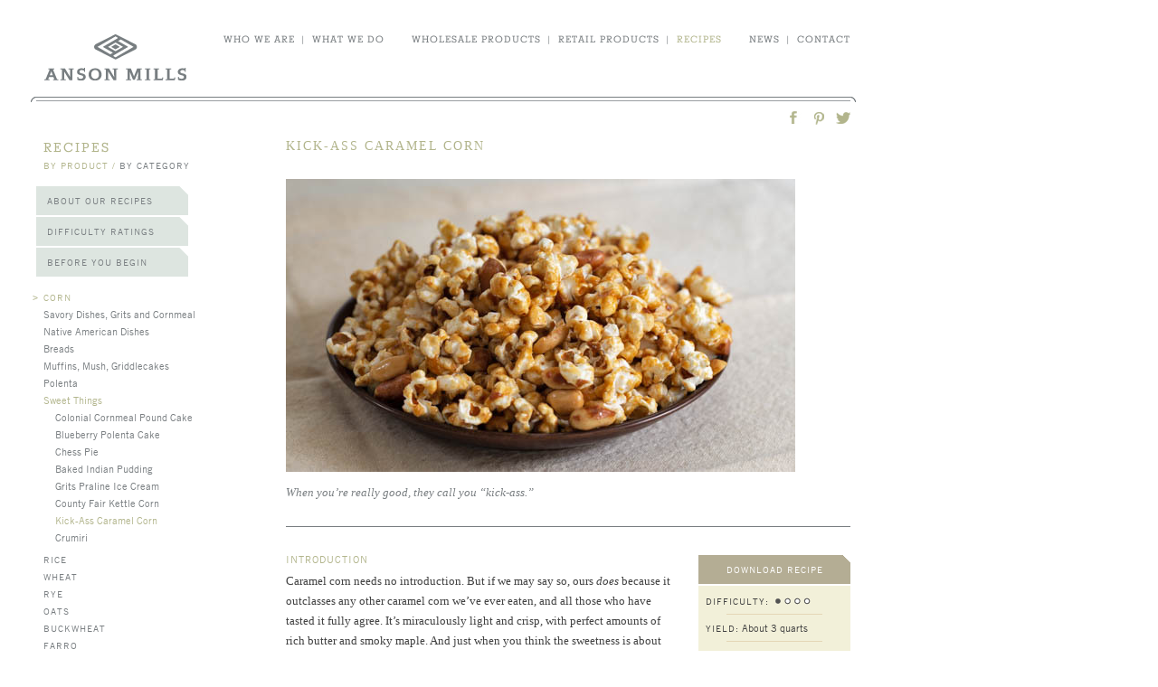

--- FILE ---
content_type: text/html; charset=utf-8
request_url: https://www.ansonmills.com/recipes/670?recipes_by=grain
body_size: 50660
content:
<!DOCTYPE html>
<html>
<head>
<title>Kick-Ass Caramel Corn - Corn Recipes | Anson Mills - Artisan Mill Goods</title>
<meta content='' name='description'>
<link href='/apple-touch-icon.png' rel='apple-touch-icon' sizes='144x144'>
<link href='/favicon-32x32.png' rel='icon' sizes='32x32' type='image/png'>
<link href='/favicon-16x16.png' rel='icon' sizes='16x16' type='image/png'>
<link href='/site.webmanifest' rel='manifest'>
<link color='#5bbad5' href='/safari-pinned-tab.svg' rel='mask-icon'>
<meta content='#da532c' name='msapplication-TileColor'>
<meta content='#ffffff' name='theme-color'>
<link href='https://fast.fonts.com/cssapi/48bb329d-3f77-47d5-8bb7-80dcbf74f5ad.css' rel='stylesheet' type='text/css'>
<script src="/assets/thirdparty/jquery-1.6.4.min-f699beab18831edc0eca868af8cb503f56f1c35eeb46e968194ef51b9a287207.js" cache="jquery-all"></script>
<script src="/assets/thirdparty/jquery-ui-1.8.13.min-3a44f489ba806f824b307c7ab3b3ea16288ceb6097ca88f149f24228529389b2.js" cache="jquery-all"></script>
<script src="/assets/thirdparty/jquery.tmpl.min-36653c6c2662f0542739b388fb5516c047acce3b478fc35e1cd4be374ad2ad32.js" cache="jquery-all"></script>
<script src="/assets/thirdparty/css_browser_selector-4dd7a36c3e310140849750966d3905f5c8d98b09940aedb49bb975ba330b09f7.js" cache="jquery-all"></script>


<script src="/assets/rails-4b67678d105bf88f38d198283e6e8cf3ded310fa0187382e5e0a0789ae0476e8.js"></script>
<script src="/assets/currency_formatter-da01a9147dee85c5221b1881f023ccd1b7f447bc63982410147f2afed161b478.js" cache="ansonmills"></script>
<script src="/assets/logger-514087e3a42b8280390128a8ad4c0ce71060e239d7ae23c2dc3126c8e8769d1c.js" cache="ansonmills"></script>
<script src="/assets/thirdparty/jquery.cookie-7345f793d7db52165fb9b7d8f5ce5829ab406ef43e270ff616e02b19b43b5018.js" cache="ansonmills"></script>
<script src="/assets/cookies_checker-7f43094c02b71332549ee4d4ae57ff4ee392cd9104e6b144a17bca691770ff4c.js" cache="ansonmills"></script>
<script src="/assets/jquery.add_to_basket-247f1e522fb700186578ae59ae82ed803feb1c0da901f6406c5474b69ec50c79.js" cache="ansonmills"></script>
<script src="/assets/jquery.cart_controller-8ba83c5c96c21bd550bb5b40bfd9b6a51e52f2fe04b404665c5f19780d401f36.js" cache="ansonmills"></script>
<script src="/assets/am-4e8b7692e4614142716d0562dc99f31543b15bdd30eec30e8e742d42dfb9eead.js" cache="ansonmills"></script>
<link rel="stylesheet" href="/assets/am-6dcc7964aca07def1fabf35ef09953161ef9f0dc0c14a370b004e7d848b872f1.css" media="all" />
<meta name="csrf-param" content="authenticity_token" />
<meta name="csrf-token" content="bEBqM07QYqytIH59or6QwD8Kw3BDqZDCWk9hiqBAzFX3eAS4-bulnO1Dz3FDuKsXOlcshgAD-h9kb4Y6qrHO6A" />
<script>
//<![CDATA[
var SHOPIFY_URLS = { cart: 'http://anson-mills.myshopify.com/cart', add_to_basket:'http://anson-mills.myshopify.com/cart/add', checkout:'http://anson-mills.myshopify.com/checkout', remote_cart: 'http://anson-mills.myshopify.com/pages/remote-cart', remote_cart_count: 'http://anson-mills.myshopify.com/pages/remote-cart-count'};
//]]>
</script>
<script>
//<![CDATA[
var MINIMUM_ORDER_DOLLARS = 23.8;
//]]>
</script>
<link rel="stylesheet" href="/assets/recipes/show-0001594c18f15b3e17c4d29b4d4365aaa5c60632af9e0fc5669f1dd15ecac657.css" />
<link rel="stylesheet" href="/assets/markdown-34021646aac6cc80a64c1ee29bd6b63adb3602302c6088be9d123da5eba758c1.css" />
<script src="/assets/recipes-9a2d9d1a2a527bb1d5b166921fa1c392c8f4b65b56095d68e7ec9822b79d23fd.js" cache="am_recipes"></script>
<script src="/assets/jquery.excerpt_expando-4c373cf4fbe38a7949f24703a0ecfbfbdb01bb3aa73e7b316426301e8dded78d.js" cache="am_recipes"></script>
<script src="/assets/sidebar-b730c5dd7b39ad9d3c00efbbf4675febd93ce1f53edf18f9d4612bad54521b10.js" cache="am_recipes"></script>
<link href='https://www.ansonmills.com/recipes/670' rel='canonical'>

</head>
<body class='chrome recipe_page'>
<noscript>
<meta content='0;url=/javascript_required.html' http-equiv='refresh'>
</noscript>
<header>
<nav class='main_nav'>
<a href='/'>
<div class='logo sprite fark global'>Anson Mills</div>
</a>
<div class='text_nav'>
<div class='nav_group last'>
<span class=''><a href='/news_pages'>news</a></span><span class='spacer'>|</span><span class=''><a href='/contact'>contact</a></span></div><div class='nav_group'>
<span class=''><a href='https://www.ansonmillsdirecttochefs.com'>wholesale products</a></span><span class='spacer'>|</span><span class=''><a href='/products'>retail products</a></span><span class='spacer'>|</span><span class='current'><a href='/recipes'>recipes</a></span></div><div class='nav_group'>
<span class=''><a href='/biographies'>who we are</a></span><span class='spacer'>|</span><span class=''><a href='/what_we_do_pages'>what we do</a></span></div></div>
</nav>


<div class='shopping_basket'>
<a href='/cart'>
<div class='count'></div>
<div class='basket'></div>
<div class='instruction'>go to basket</div>
</a>
</div>
</header>

<div class='recipe border'>
<div class='global sprite top left gray'></div>
<div class='global sprite top middle gray'>
<ul class='social_share'>
<li class='twitter'>
<a href='https://twitter.com/share?url=https://www.ansonmills.com/recipes/670&amp;text=Kick-Ass+Caramel+Corn+-+Corn+Recipes+%7C+Anson+Mills+-+Artisan+Mill+Goods @ansonmills' target='_blank'></a>
</li>
<li class='pinterest'>
<a href='https://pinterest.com/pin/create/button/?url=https://www.ansonmills.com/recipes/670&amp;description=Kick-Ass+Caramel+Corn+-+Corn+Recipes+%7C+Anson+Mills+-+Artisan+Mill+Goods&amp;media=https://www.ansonmills.com/files/recipes/670/photos/recipe/caramel_corn-8952.jpg' target='_blank'></a>
</li>
<li class='facebook'>
<a href='https://www.facebook.com/sharer.php?u=https://www.ansonmills.com/recipes/670' target='_blank'></a>
</li>
</ul>

</div>
<div class='global sprite top right gray'></div>
</div>
<section class='main recipe_page'>
<div class='sidebar'>
<h1>
<a href="/recipes">recipes</a>
</h1>
<h2>
<span class='selected'>by product</span>
<span>/</span>
<a href='?recipes_by=meal'>by category</a>
</h2>
<ul class='sidebar_tabs'>
<a data-article_id='1' href='/recipes/foundation_notes#1'>
<li class='foundation_notes_1'>
About Our Recipes
</li>
</a>
<a data-article_id='2' href='/recipes/foundation_notes#2'>
<li class='foundation_notes_2'>
Difficulty Ratings
</li>
</a>
<a data-article_id='3' href='/recipes/foundation_notes#3'>
<li class='foundation_notes_3'>
Before You Begin
</li>
</a>
</ul>
<div class='sub_nav'>
<ul class='top_level grain_types'>
<li class='open'>
<div class='bullet'>&gt;</div>
<a>Corn</a>
<ul class='recipe_groups'>
<li class=''>
<a>Savory Dishes, Grits and Cornmeal</a>
<ul class='recipes'>
<li class='leaf'>
<a href='/recipes/489?recipes_by=grain'>Simple Buttered Coarse Grits</a>
</li>
<li class='leaf'>
<a href='/recipes/759?recipes_by=grain'>Beer-Battered Onion Rings</a>
</li>
<li class='leaf'>
<a href='/recipes/458?recipes_by=grain'>Simple Buttered Quick Grits</a>
</li>
<li class='leaf'>
<a href='/recipes/531?recipes_by=grain'>Simple Buttered Pencil Cob Grits</a>
</li>
<li class='leaf'>
<a href='/recipes/618?recipes_by=grain'>Fresh Hominy Grits</a>
</li>
<li class='leaf'>
<a href='/recipes/459?recipes_by=grain'>Shrimp and Grits</a>
</li>
<li class='leaf'>
<a href='/recipes/460?recipes_by=grain'>Grits and Greens</a>
</li>
<li class='leaf'>
<a href='/recipes/568?recipes_by=grain'>Popcorn Grits</a>
</li>
<li class='leaf'>
<a href='/recipes/461?recipes_by=grain'>Awendaw Spoonbread</a>
</li>
<li class='leaf'>
<a href='/recipes/462?recipes_by=grain'>Collard Greens with Cornmeal Dumplings</a>
</li>
<li class='leaf'>
<a href='/recipes/635?recipes_by=grain'>Cheddared Grits Casserole</a>
</li>
<li class='leaf'>
<a href='/recipes/463?recipes_by=grain'>Hush Puppies</a>
</li>
<li class='leaf'>
<a href='/recipes/673?recipes_by=grain'>Cornmeal-Crusted Smoked Ham</a>
</li>
<li class='leaf'>
<a href='/recipes/547?recipes_by=grain'>Cornmeal-Crusted Black Skillet Fish</a>
</li>
<li class='leaf'>
<a href='/recipes/691?recipes_by=grain'>Cornmeal-Crusted Pickle Chips</a>
</li>
<li class='leaf'>
<a href='/recipes/668?recipes_by=grain'>Thai Corn Fritters</a>
</li>
<li class='leaf'>
<a href='/recipes/564?recipes_by=grain'>Cocktail Corndogs</a>
</li>
</ul>
</li>
<li class=''>
<a>Native American Dishes</a>
<ul class='recipes'>
<li class='leaf'>
<a href='/recipes/466?recipes_by=grain'>Fresh Whole Hominy</a>
</li>
<li class='leaf'>
<a href='/recipes/712?recipes_by=grain'>Spring Water Masa</a>
</li>
<li class='leaf'>
<a href='/recipes/468?recipes_by=grain'>Spring Water Masa Tortillas</a>
</li>
<li class='leaf'>
<a href='/recipes/469?recipes_by=grain'>Fish Tacos</a>
</li>
<li class='leaf'>
<a href='/recipes/721?recipes_by=grain'>Cheese and Green Chile Pupusas</a>
</li>
<li class='leaf'>
<a href='/recipes/568?recipes_by=grain'>Popcorn Grits</a>
</li>
<li class='leaf'>
<a href='/recipes/467?recipes_by=grain'>Posole Rojo</a>
</li>
<li class='leaf'>
<a href='/recipes/538?recipes_by=grain'>Lost and Found Chili</a>
</li>
</ul>
</li>
<li class=''>
<a>Breads</a>
<ul class='recipes'>
<li class='leaf'>
<a href='/recipes/464?recipes_by=grain'>Black Skillet Cornbread</a>
</li>
<li class='leaf'>
<a href='/recipes/465?recipes_by=grain'>Cornbread and Oyster Dressing</a>
</li>
<li class='leaf'>
<a href='/recipes/539?recipes_by=grain'>Cornbread Croutons</a>
</li>
</ul>
</li>
<li class=''>
<a>Muffins, Mush, Griddlecakes</a>
<ul class='recipes'>
<li class='leaf'>
<a href='/recipes/473?recipes_by=grain'>Corn Muffins</a>
</li>
<li class='leaf'>
<a href='/recipes/474?recipes_by=grain'>Corn and Blueberry Muffins</a>
</li>
<li class='leaf'>
<a href='/recipes/475?recipes_by=grain'>Old-Fashioned Cornmeal Mush</a>
</li>
<li class='leaf'>
<a href='/recipes/476?recipes_by=grain'>Blue Corn Johnnycakes</a>
</li>
</ul>
</li>
<li class=''>
<a>Polenta</a>
<ul class='recipes'>
<li class='leaf'>
<a href='/recipes/532?recipes_by=grain'>Soft Fine Polenta</a>
</li>
<li class='leaf'>
<a href='/recipes/533?recipes_by=grain'>Soft Polenta Verdure</a>
</li>
<li class='leaf'>
<a href='/recipes/470?recipes_by=grain'>Soft Polenta Integrale</a>
</li>
<li class='leaf'>
<a href='/recipes/471?recipes_by=grain'>Poured Polenta</a>
</li>
<li class='leaf'>
<a href='/recipes/483?recipes_by=grain'>Polenta Croutons with Vegetables</a>
</li>
<li class='leaf'>
<a href='/recipes/575?recipes_by=grain'>Crisp Deep-Fried Polenta Integrale</a>
</li>
<li class='leaf'>
<a href='/recipes/720?recipes_by=grain'>Polenta Fries</a>
</li>
<li class='leaf'>
<a href='/recipes/472?recipes_by=grain'>Polenta Soup (Polentina)</a>
</li>
<li class='leaf'>
<a href='/recipes/627?recipes_by=grain'>Blueberry Polenta Cake</a>
</li>
</ul>
</li>
<li class='open'>
<a>Sweet Things</a>
<ul class='recipes'>
<li class='leaf'>
<a href='/recipes/504?recipes_by=grain'>Colonial Cornmeal Pound Cake</a>
</li>
<li class='leaf'>
<a href='/recipes/627?recipes_by=grain'>Blueberry Polenta Cake</a>
</li>
<li class='leaf'>
<a href='/recipes/609?recipes_by=grain'>Chess Pie</a>
</li>
<li class='leaf'>
<a href='/recipes/477?recipes_by=grain'>Baked Indian Pudding</a>
</li>
<li class='leaf'>
<a href='/recipes/480?recipes_by=grain'>Grits Praline Ice Cream</a>
</li>
<li class='leaf'>
<a href='/recipes/530?recipes_by=grain'> County Fair Kettle Corn</a>
</li>
<li class='leaf active'>
<a href='/recipes/670?recipes_by=grain'>Kick-Ass Caramel Corn</a>
</li>
<li class='leaf'>
<a href='/recipes/478?recipes_by=grain'>Crumiri</a>
</li>
</ul>
</li>
</ul>
</li>
<li class=''>
<div class='bullet'>&gt;</div>
<a>Rice</a>
<ul class='recipe_groups'>
<li class=''>
<a>Savory Dishes, Rice, Rice Grits</a>
<ul class='recipes'>
<li class='leaf'>
<a href='/recipes/518?recipes_by=grain'>Classic Carolina Gold Rice</a>
</li>
<li class='leaf'>
<a href='/recipes/764?recipes_by=grain'>Southern Fried Chicken </a>
</li>
<li class='leaf'>
<a href='/recipes/759?recipes_by=grain'>Beer-Battered Onion Rings</a>
</li>
<li class='leaf'>
<a href='/recipes/400?recipes_by=grain'>No-Peek Laurel-Aged Charleston Gold Rice</a>
</li>
<li class='leaf'>
<a href='/recipes/595?recipes_by=grain'>Simple Charleston Gold Brown Rice</a>
</li>
<li class='leaf'>
<a href='/recipes/630?recipes_by=grain'>Semi-Sticky Laurel-Aged Charleston Gold Rice</a>
</li>
<li class='leaf'>
<a href='/recipes/601?recipes_by=grain'>No-Peek Carolina Gold Rice Middlins</a>
</li>
<li class='leaf'>
<a href='/recipes/639?recipes_by=grain'>Charleston Gold Brown Rice Stuffing </a>
</li>
<li class='leaf'>
<a href='/recipes/408?recipes_by=grain'>Simple Buttered Carolina Gold Rice Grits</a>
</li>
<li class='leaf'>
<a href='/recipes/409?recipes_by=grain'>Sautéed Carolina Gold Rice Grits</a>
</li>
<li class='leaf'>
<a href='/recipes/403?recipes_by=grain'>Savannah Red Rice</a>
</li>
<li class='leaf'>
<a href='/recipes/738?recipes_by=grain'>Mexican Red Rice</a>
</li>
<li class='leaf'>
<a href='/recipes/760?recipes_by=grain'>Kimchi Fried Rice </a>
</li>
<li class='leaf'>
<a href='/recipes/649?recipes_by=grain'>Caribbean Coconut-Scallion Rice</a>
</li>
<li class='leaf'>
<a href='/recipes/586?recipes_by=grain'>Simple Buttered Polenta di Riso</a>
</li>
<li class='leaf'>
<a href='/recipes/587?recipes_by=grain'>Polenta di Riso with Squid and Mussels</a>
</li>
<li class='leaf'>
<a href='/recipes/406?recipes_by=grain'>Carolina Gold Risotto</a>
</li>
<li class='leaf'>
<a href='/recipes/590?recipes_by=grain'>Arancini with Soppressata</a>
</li>
<li class='leaf'>
<a href='/recipes/584?recipes_by=grain'>Green Charleston Gold Rice with Lobster</a>
</li>
<li class='leaf'>
<a href='/recipes/632?recipes_by=grain'>Thai Grilled Beef Salad</a>
</li>
<li class='leaf'>
<a href='/recipes/583?recipes_by=grain'>Chicken Karaage</a>
</li>
<li class='leaf'>
<a href='/recipes/410?recipes_by=grain'>Carolina Gold Rice Grits Cakes</a>
</li>
<li class='leaf'>
<a href='/recipes/550?recipes_by=grain'>Roasted Stuffed Quail for Two</a>
</li>
<li class='leaf'>
<a href='/recipes/561?recipes_by=grain'>Charleston Crisp-Crusted Crab Pilau</a>
</li>
<li class='leaf'>
<a href='/recipes/577?recipes_by=grain'>Lacquered Scallops</a>
</li>
<li class='leaf'>
<a href='/recipes/401?recipes_by=grain'>Kedgeree</a>
</li>
<li class='leaf'>
<a href='/recipes/621?recipes_by=grain'>Mak Kimchi</a>
</li>
<li class='leaf'>
<a href='/recipes/625?recipes_by=grain'>Kimchi Pancakes (Kimchi Pajeon)</a>
</li>
<li class='leaf'>
<a href='/recipes/668?recipes_by=grain'>Thai Corn Fritters</a>
</li>
<li class='leaf'>
<a href='/recipes/592?recipes_by=grain'>Mujadara</a>
</li>
<li class='leaf'>
<a href='/recipes/404?recipes_by=grain'>Lamb and Eggplant Pilaf</a>
</li>
<li class='leaf'>
<a href='/recipes/405?recipes_by=grain'>Chicken Bog</a>
</li>
<li class='leaf'>
<a href='/recipes/723?recipes_by=grain'>Vietnamese Rice and Chicken Porridge</a>
</li>
<li class='leaf'>
<a href='/recipes/617?recipes_by=grain'>Avgolemono</a>
</li>
<li class='leaf'>
<a href='/recipes/727?recipes_by=grain'>Oyster Bisque</a>
</li>
<li class='leaf'>
<a href='/recipes/407?recipes_by=grain'>Carolina Shrimp Bisque</a>
</li>
<li class='leaf'>
<a href='/recipes/581?recipes_by=grain'>Spring Salad with Carolina Gold Rice Dressing </a>
</li>
<li class='leaf'>
<a href='/recipes/748?recipes_by=grain'>Creamy Vinaigrette</a>
</li>
</ul>
</li>
<li class=''>
<a>Breads, Biscuits</a>
<ul class='recipes'>
<li class='leaf'>
<a href='/recipes/411?recipes_by=grain'>Carolina Gold Rice Bread</a>
</li>
</ul>
</li>
<li class=''>
<a>Sweet Things, Sweet Liquids</a>
<ul class='recipes'>
<li class='leaf'>
<a href='/recipes/414?recipes_by=grain'>Carolina Gold Rice Pudding</a>
</li>
<li class='leaf'>
<a href='/recipes/665?recipes_by=grain'>Semifreddo di Riso</a>
</li>
<li class='leaf'>
<a href='/recipes/576?recipes_by=grain'>Calas (Rice Beignets)</a>
</li>
<li class='leaf'>
<a href='/recipes/415?recipes_by=grain'>Charleston Scotch Cake (Shortbread)</a>
</li>
<li class='leaf'>
<a href='/recipes/557?recipes_by=grain'>Sweet Rice and Ricotta Pie</a>
</li>
<li class='leaf'>
<a href='/recipes/412?recipes_by=grain'>Rice Shortcake with Strawberries</a>
</li>
<li class='leaf'>
<a href='/recipes/413?recipes_by=grain'>Yeasted Rice Waffles</a>
</li>
<li class='leaf'>
<a href='/recipes/416?recipes_by=grain'>Horchata with Lime and Canela</a>
</li>
<li class='leaf'>
<a href='/recipes/629?recipes_by=grain'>Horchata with Strawberries and Toasted Almonds</a>
</li>
</ul>
</li>
</ul>
</li>
<li class=''>
<div class='bullet'>&gt;</div>
<a>Wheat</a>
<ul class='recipe_groups'>
<li class=''>
<a>Savory Dishes, Noodles</a>
<ul class='recipes'>
<li class='leaf'>
<a href='/recipes/764?recipes_by=grain'>Southern Fried Chicken </a>
</li>
<li class='leaf'>
<a href='/recipes/485?recipes_by=grain'>World Class Chicken Pot Pie</a>
</li>
<li class='leaf'>
<a href='/recipes/756?recipes_by=grain'>Light and Crisp Thanksgiving Bread Stuffing</a>
</li>
<li class='leaf'>
<a href='/recipes/605?recipes_by=grain'>Chicken and Dumplings</a>
</li>
<li class='leaf'>
<a href='/recipes/641?recipes_by=grain'>Paprika-Braised Short Ribs with Dumplings</a>
</li>
<li class='leaf'>
<a href='/recipes/667?recipes_by=grain'>Potato Gnocchi with Tomatoes and Pesto</a>
</li>
<li class='leaf'>
<a href='/recipes/724?recipes_by=grain'>Fettuccine Fermentata</a>
</li>
<li class='leaf'>
<a href='/recipes/725?recipes_by=grain'>Fettuccine Fermentata with Marinara Sauce</a>
</li>
<li class='leaf'>
<a href='/recipes/625?recipes_by=grain'>Kimchi Pancakes (Kimchi Pajeon)</a>
</li>
<li class='leaf'>
<a href='/recipes/589?recipes_by=grain'>Gnocchi alla Romana</a>
</li>
<li class='leaf'>
<a href='/recipes/419?recipes_by=grain'>Butter-Fried Spätzle</a>
</li>
<li class='leaf'>
<a href='/recipes/420?recipes_by=grain'>Spätzle and Cheese</a>
</li>
<li class='leaf'>
<a href='/recipes/421?recipes_by=grain'>Fresh Sheet Pasta</a>
</li>
<li class='leaf'>
<a href='/recipes/705?recipes_by=grain'>A Wicked Good Lobstah Roll</a>
</li>
<li class='leaf'>
<a href='/recipes/486?recipes_by=grain'>Fazzoletti</a>
</li>
<li class='leaf'>
<a href='/recipes/520?recipes_by=grain'>Handmade Ricotta and Basil Ravioli</a>
</li>
<li class='leaf'>
<a href='/recipes/717?recipes_by=grain'>Ajo Blanco</a>
</li>
<li class='leaf'>
<a href='/recipes/684?recipes_by=grain'>Ribollita</a>
</li>
<li class='leaf'>
<a href='/recipes/759?recipes_by=grain'>Beer-Battered Onion Rings</a>
</li>
<li class='leaf'>
<a href='/recipes/536?recipes_by=grain'>Chinese Steamed Pork Buns</a>
</li>
<li class='leaf'>
<a href='/recipes/640?recipes_by=grain'>Madeira Gravy for Roasted Turkey</a>
</li>
<li class='leaf'>
<a href='/recipes/619?recipes_by=grain'>Sea Island Oyster Gravy</a>
</li>
<li class='leaf'>
<a href='/recipes/535?recipes_by=grain'>Homemade Udon Noodle Soup</a>
</li>
<li class='leaf'>
<a href='/recipes/569?recipes_by=grain'>Chilled Sesame Noodles</a>
</li>
</ul>
</li>
<li class=''>
<a>Yeasted Breads</a>
<ul class='recipes'>
<li class='leaf'>
<a href='/recipes/429?recipes_by=grain'>Rustic Red Fife Whole Grain Bread</a>
</li>
<li class='leaf'>
<a href='/recipes/428?recipes_by=grain'>Rich Sandwich Bread</a>
</li>
<li class='leaf'>
<a href='/recipes/623?recipes_by=grain'>Brioche</a>
</li>
<li class='leaf'>
<a href='/recipes/747?recipes_by=grain'>Japanese Milk Bread</a>
</li>
<li class='leaf'>
<a href='/recipes/527?recipes_by=grain'>Homemade Hamburger Buns</a>
</li>
<li class='leaf'>
<a href='/recipes/690?recipes_by=grain'>New England–Style Hot Dog Buns</a>
</li>
<li class='leaf'>
<a href='/recipes/536?recipes_by=grain'>Chinese Steamed Pork Buns</a>
</li>
<li class='leaf'>
<a href='/recipes/558?recipes_by=grain'>Hot Cross Buns</a>
</li>
<li class='leaf'>
<a href='/recipes/642?recipes_by=grain'>Classic Danish Pastry Dough</a>
</li>
<li class='leaf'>
<a href='/recipes/683?recipes_by=grain'>Danish Schnecken</a>
</li>
<li class='leaf'>
<a href='/recipes/645?recipes_by=grain'>Danish Apricot Envelopes</a>
</li>
<li class='leaf'>
<a href='/recipes/644?recipes_by=grain'>Danish Apple Braid</a>
</li>
</ul>
</li>
<li class=''>
<a>Naturally Leavened Breads</a>
<ul class='recipes'>
<li class='leaf'>
<a href='/recipes/674?recipes_by=grain'>Red Fife Natural Levain</a>
</li>
<li class='leaf'>
<a href='/recipes/680?recipes_by=grain'>Rustic Red Fife Natural Levain Boule</a>
</li>
<li class='leaf'>
<a href='/recipes/703?recipes_by=grain'>French Mediterranean Natural Levain Boule</a>
</li>
<li class='leaf'>
<a href='/recipes/664?recipes_by=grain'>Focaccia</a>
</li>
<li class='leaf'>
<a href='/recipes/699?recipes_by=grain'>Naturally Leavened Pizza Dough</a>
</li>
<li class='leaf'>
<a href='/recipes/702?recipes_by=grain'>Pizza with Garlic Confit and Wilted Greens</a>
</li>
</ul>
</li>
<li class=''>
<a>Yeasted Flatbreads</a>
<ul class='recipes'>
<li class='leaf'>
<a href='/recipes/593?recipes_by=grain'>Ancient Emmer Pita Bread</a>
</li>
<li class='leaf'>
<a href='/recipes/694?recipes_by=grain'>Grilled Semolina Flatbreads</a>
</li>
<li class='leaf'>
<a href='/recipes/432?recipes_by=grain'>Neapolitan-Style Pizza</a>
</li>
</ul>
</li>
<li class=''>
<a>Un-yeasted Flatbreads</a>
<ul class='recipes'>
<li class='leaf'>
<a href='/recipes/671?recipes_by=grain'>Handmade Flour Tortillas</a>
</li>
<li class='leaf'>
<a href='/recipes/431?recipes_by=grain'>Roasted Shallot and Tomato Quesadillas</a>
</li>
<li class='leaf'>
<a href='/recipes/598?recipes_by=grain'>Scallion Pancakes</a>
</li>
<li class='leaf'>
<a href='/recipes/625?recipes_by=grain'>Kimchi Pancakes (Kimchi Pajeon)</a>
</li>
</ul>
</li>
<li class=''>
<a>Crackers</a>
<ul class='recipes'>
<li class='leaf'>
<a href='/recipes/594?recipes_by=grain'>Ancient Emmer Pita Chips with Za’atar</a>
</li>
<li class='leaf'>
<a href='/recipes/438?recipes_by=grain'>Red May Crisps</a>
</li>
<li class='leaf'>
<a href='/recipes/440?recipes_by=grain'>Cheese Straws</a>
</li>
<li class='leaf'>
<a href='/recipes/439?recipes_by=grain'>Graham Crackers</a>
</li>
<li class='leaf'>
<a href='/recipes/441?recipes_by=grain'>Wine Biscuits</a>
</li>
</ul>
</li>
<li class=''>
<a>Biscuits, Pancakes, Quick Breads</a>
<ul class='recipes'>
<li class='leaf'>
<a href='/recipes/543?recipes_by=grain'>Buttermilk Biscuits</a>
</li>
<li class='leaf'>
<a href='/recipes/433?recipes_by=grain'>Quick Cream Biscuits</a>
</li>
<li class='leaf'>
<a href='/recipes/434?recipes_by=grain'>Don’t Call Me Angel Biscuits</a>
</li>
<li class='leaf'>
<a href='/recipes/728?recipes_by=grain'>Sweet Potato Biscuits</a>
</li>
<li class='leaf'>
<a href='/recipes/437?recipes_by=grain'>Boston Brown Bread</a>
</li>
<li class='leaf'>
<a href='/recipes/620?recipes_by=grain'>Irish Soda Bread</a>
</li>
<li class='leaf'>
<a href='/recipes/436?recipes_by=grain'>Graham Griddlecakes</a>
</li>
<li class='leaf'>
<a href='/recipes/435?recipes_by=grain'>Graham Biscuits</a>
</li>
<li class='leaf'>
<a href='/recipes/636?recipes_by=grain'>Rye Gingerbread with Grand Marnier Hard Sauce</a>
</li>
</ul>
</li>
<li class=''>
<a>Pastry</a>
<ul class='recipes'>
<li class='leaf'>
<a href='/recipes/753?recipes_by=grain'>Essential All-Butter Pastry 2.1</a>
</li>
<li class='leaf'>
<a href='/recipes/444?recipes_by=grain'>Sweet Pastry (Pâte Sablée)</a>
</li>
<li class='leaf'>
<a href='/recipes/732?recipes_by=grain'>Rough Puff Pastry</a>
</li>
<li class='leaf'>
<a href='/recipes/442?recipes_by=grain'>Flaky Lard and Butter Pastry</a>
</li>
<li class='leaf'>
<a href='/recipes/563?recipes_by=grain'>Pâte à Choux</a>
</li>
<li class='leaf'>
<a href='/recipes/540?recipes_by=grain'>Graham Pâte Sucrée</a>
</li>
<li class='leaf'>
<a href='/recipes/642?recipes_by=grain'>Classic Danish Pastry Dough</a>
</li>
<li class='leaf'>
<a href='/recipes/644?recipes_by=grain'>Danish Apple Braid</a>
</li>
<li class='leaf'>
<a href='/recipes/683?recipes_by=grain'>Danish Schnecken</a>
</li>
<li class='leaf'>
<a href='/recipes/645?recipes_by=grain'>Danish Apricot Envelopes</a>
</li>
<li class='leaf'>
<a href='/recipes/637?recipes_by=grain'>Popovers</a>
</li>
</ul>
</li>
<li class=''>
<a>Sweet Things</a>
<ul class='recipes'>
<li class='leaf'>
<a href='/recipes/739?recipes_by=grain'>Coconut Layer Cake</a>
</li>
<li class='leaf'>
<a href='/recipes/505?recipes_by=grain'>Classic Angel Food Cake</a>
</li>
<li class='leaf'>
<a href='/recipes/573?recipes_by=grain'>Christmas Trifle</a>
</li>
<li class='leaf'>
<a href='/recipes/718?recipes_by=grain'>Outrageously Good Chocolate Layer Cake</a>
</li>
<li class='leaf'>
<a href='/recipes/504?recipes_by=grain'>Colonial Cornmeal Pound Cake</a>
</li>
<li class='leaf'>
<a href='/recipes/580?recipes_by=grain'>Rhubarb Upside-Down Cake</a>
</li>
<li class='leaf'>
<a href='/recipes/708?recipes_by=grain'>Strawberries and Cream Roulade</a>
</li>
<li class='leaf'>
<a href='/recipes/636?recipes_by=grain'>Rye Gingerbread with Grand Marnier Hard Sauce</a>
</li>
<li class='leaf'>
<a href='/recipes/534?recipes_by=grain'>Bundt de Noël</a>
</li>
<li class='leaf'>
<a href='/recipes/730?recipes_by=grain'>Bûche de Noël</a>
</li>
<li class='leaf'>
<a href='/recipes/449?recipes_by=grain'>Plain Sugared Crêpes</a>
</li>
<li class='leaf'>
<a href='/recipes/752?recipes_by=grain'>Double-Crust Apple Slab Pie</a>
</li>
<li class='leaf'>
<a href='/recipes/450?recipes_by=grain'>Crêpe Cake with Roasted Apples</a>
</li>
<li class='leaf'>
<a href='/recipes/447?recipes_by=grain'>Caramel Baked Apple Dumplings</a>
</li>
<li class='leaf'>
<a href='/recipes/551?recipes_by=grain'>Traditional Viennese Apple Strudel</a>
</li>
<li class='leaf'>
<a href='/recipes/446?recipes_by=grain'>Peach Crisp with Graham Streusel</a>
</li>
<li class='leaf'>
<a href='/recipes/751?recipes_by=grain'>Coconut Cream Tart with Toasted Meringue</a>
</li>
<li class='leaf'>
<a href='/recipes/544?recipes_by=grain'>Blueberry and Nectarine Cobbler</a>
</li>
<li class='leaf'>
<a href='/recipes/451?recipes_by=grain'>Mulled Bartlett Pear Crisp</a>
</li>
<li class='leaf'>
<a href='/recipes/445?recipes_by=grain'>Raspberry Tart with Pastry Cream</a>
</li>
<li class='leaf'>
<a href='/recipes/557?recipes_by=grain'>Sweet Rice and Ricotta Pie</a>
</li>
<li class='leaf'>
<a href='/recipes/646?recipes_by=grain'>Lemon Cheesecake</a>
</li>
<li class='leaf'>
<a href='/recipes/448?recipes_by=grain'>Butternut Squash Pie</a>
</li>
<li class='leaf'>
<a href='/recipes/541?recipes_by=grain'>Key Lime Pie</a>
</li>
<li class='leaf'>
<a href='/recipes/648?recipes_by=grain'>Pineapple Pie</a>
</li>
<li class='leaf'>
<a href='/recipes/542?recipes_by=grain'>Chocolate Cream Pie</a>
</li>
<li class='leaf'>
<a href='/recipes/609?recipes_by=grain'>Chess Pie</a>
</li>
<li class='leaf'>
<a href='/recipes/734?recipes_by=grain'>Berry-Filled Hand Pies</a>
</li>
<li class='leaf'>
<a href='/recipes/562?recipes_by=grain'>Profiteroles</a>
</li>
<li class='leaf'>
<a href='/recipes/413?recipes_by=grain'>Yeasted Rice Waffles</a>
</li>
<li class='leaf'>
<a href='/recipes/599?recipes_by=grain'>Toasted-Oat Alfajores</a>
</li>
<li class='leaf'>
<a href='/recipes/758?recipes_by=grain'>Cigarette Wafers </a>
</li>
<li class='leaf'>
<a href='/recipes/767?recipes_by=grain'>Double-Chocolate Brownies with Walnuts</a>
</li>
<li class='leaf'>
<a href='/recipes/567?recipes_by=grain'>Bennecake Chocolate Chip Cookies</a>
</li>
<li class='leaf'>
<a href='/recipes/614?recipes_by=grain'>Spritzgebäck</a>
</li>
<li class='leaf'>
<a href='/recipes/615?recipes_by=grain'>Zimtsterne</a>
</li>
<li class='leaf'>
<a href='/recipes/611?recipes_by=grain'>Elisenlebkuchen</a>
</li>
<li class='leaf'>
<a href='/recipes/613?recipes_by=grain'>Pfeffernüsse</a>
</li>
<li class='leaf'>
<a href='/recipes/612?recipes_by=grain'>Springerle</a>
</li>
<li class='leaf'>
<a href='/recipes/610?recipes_by=grain'>Vanillekipferl</a>
</li>
<li class='leaf'>
<a href='/recipes/713?recipes_by=grain'>Hermits</a>
</li>
<li class='leaf'>
<a href='/recipes/692?recipes_by=grain'>Benne-Pecan Thins</a>
</li>
<li class='leaf'>
<a href='/recipes/549?recipes_by=grain'>Sticky Sorghum Pudding</a>
</li>
<li class='leaf'>
<a href='/recipes/622?recipes_by=grain'>Brioche French Toast</a>
</li>
<li class='leaf'>
<a href='/recipes/645?recipes_by=grain'>Danish Apricot Envelopes</a>
</li>
<li class='leaf'>
<a href='/recipes/644?recipes_by=grain'>Danish Apple Braid</a>
</li>
</ul>
</li>
</ul>
</li>
<li class=''>
<div class='bullet'>&gt;</div>
<a>Rye</a>
<ul class='recipes'>
<li class='leaf'>
<a href='/recipes/437?recipes_by=grain'>Boston Brown Bread</a>
</li>
<li class='leaf'>
<a href='/recipes/636?recipes_by=grain'>Rye Gingerbread with Grand Marnier Hard Sauce</a>
</li>
</ul>
</li>
<li class=''>
<div class='bullet'>&gt;</div>
<a>Oats</a>
<ul class='recipe_groups'>
<li class=''>
<a>Sweet Things, Porridge-y Things</a>
<ul class='recipes'>
<li class='leaf'>
<a href='/recipes/422?recipes_by=grain'>Rustic Coarse-Style Oatmeal</a>
</li>
<li class='leaf'>
<a href='/recipes/552?recipes_by=grain'>Müsli</a>
</li>
<li class='leaf'>
<a href='/recipes/740?recipes_by=grain'>Overnight Oats</a>
</li>
<li class='leaf'>
<a href='/recipes/423?recipes_by=grain'>Granola Bark</a>
</li>
<li class='leaf'>
<a href='/recipes/578?recipes_by=grain'>Maple-Glazed Oat Scones</a>
</li>
<li class='leaf'>
<a href='/recipes/426?recipes_by=grain'>Old-Fashioned Oatmeal Cake</a>
</li>
<li class='leaf'>
<a href='/recipes/628?recipes_by=grain'>Toasted-Oat Banana Bread</a>
</li>
<li class='leaf'>
<a href='/recipes/427?recipes_by=grain'>Strawberry Oat Ice Cream</a>
</li>
<li class='leaf'>
<a href='/recipes/424?recipes_by=grain'>Oatmeal Raisin Cookies</a>
</li>
<li class='leaf'>
<a href='/recipes/599?recipes_by=grain'>Toasted-Oat Alfajores</a>
</li>
<li class='leaf'>
<a href='/recipes/692?recipes_by=grain'>Benne-Pecan Thins</a>
</li>
<li class='leaf'>
<a href='/recipes/425?recipes_by=grain'>Coconut Oatmeal Cookies</a>
</li>
<li class='leaf'>
<a href='/recipes/582?recipes_by=grain'>Avena</a>
</li>
<li class='leaf'>
<a href='/recipes/709?recipes_by=grain'>Homemade Oat Milk</a>
</li>
<li class='leaf'>
<a href='/recipes/698?recipes_by=grain'>Iced Oat Milk Chai</a>
</li>
</ul>
</li>
<li class=''>
<a>Savory Dishes</a>
<ul class='recipes'>
<li class='leaf'>
<a href='/recipes/555?recipes_by=grain'>Goetta </a>
</li>
<li class='leaf'>
<a href='/recipes/554?recipes_by=grain'>Goetta Sausage Patties</a>
</li>
<li class='leaf'>
<a href='/recipes/577?recipes_by=grain'>Lacquered Scallops</a>
</li>
</ul>
</li>
</ul>
</li>
<li class=''>
<div class='bullet'>&gt;</div>
<a>Buckwheat</a>
<ul class='recipe_groups'>
<li class=''>
<a>Dishes with Italian Buckwheat</a>
<ul class='recipes'>
<li class='leaf'>
<a href='/recipes/394?recipes_by=grain'>Pizzoccheri</a>
</li>
<li class='leaf'>
<a href='/recipes/395?recipes_by=grain'>Pizzoccheri al Forno</a>
</li>
</ul>
</li>
<li class=''>
<a>Dishes with Japanese Buckwheat</a>
<ul class='recipes'>
<li class='leaf'>
<a href='/recipes/631?recipes_by=grain'>Soba</a>
</li>
<li class='leaf'>
<a href='/recipes/633?recipes_by=grain'>Summer Soba Salad</a>
</li>
</ul>
</li>
<li class=''>
<a>Sweet Things, Breakfast Things</a>
<ul class='recipes'>
<li class='leaf'>
<a href='/recipes/588?recipes_by=grain'>Buckwheat Crêpes with Sugar-Seared Oranges</a>
</li>
<li class='leaf'>
<a href='/recipes/397?recipes_by=grain'>Raised Buckwheat Cakes</a>
</li>
<li class='leaf'>
<a href='/recipes/398?recipes_by=grain'>Buckwheat Buttermilk Pancakes</a>
</li>
<li class='leaf'>
<a href='/recipes/399?recipes_by=grain'>Buckwheat Sablés</a>
</li>
</ul>
</li>
</ul>
</li>
<li class=''>
<div class='bullet'>&gt;</div>
<a>Farro</a>
<ul class='recipe_groups'>
<li class=''>
<a>Savory </a>
<ul class='recipes'>
<li class='leaf'>
<a href='/recipes/529?recipes_by=grain'>Plain and Simple Farro Piccolo</a>
</li>
<li class='leaf'>
<a href='/recipes/386?recipes_by=grain'>Perfect Basic Slow Roasted Farro</a>
</li>
<li class='leaf'>
<a href='/recipes/572?recipes_by=grain'>Brussels Sprouts with Farro, Apples, and Ham</a>
</li>
<li class='leaf'>
<a href='/recipes/388?recipes_by=grain'>Farro with Pears and Chestnuts</a>
</li>
<li class='leaf'>
<a href='/recipes/387?recipes_by=grain'>Creamed Pearl Onions and Farro</a>
</li>
<li class='leaf'>
<a href='/recipes/746?recipes_by=grain'>Bacon-Glazed Brussels Sprouts with Farro Piccolo</a>
</li>
<li class='leaf'>
<a href='/recipes/579?recipes_by=grain'>Farro-Stuffed Artichokes with Bagna Cauda</a>
</li>
<li class='leaf'>
<a href='/recipes/550?recipes_by=grain'>Roasted Stuffed Quail for Two</a>
</li>
<li class='leaf'>
<a href='/recipes/389?recipes_by=grain'>Succotash with Farro Piccolo</a>
</li>
<li class='leaf'>
<a href='/recipes/391?recipes_by=grain'>Piccolo Farrotto</a>
</li>
<li class='leaf'>
<a href='/recipes/546?recipes_by=grain'>Farro Minestrone</a>
</li>
<li class='leaf'>
<a href='/recipes/392?recipes_by=grain'>Farro Piccolo Salad</a>
</li>
<li class='leaf'>
<a href='/recipes/390?recipes_by=grain'>Tabbouleh with Farro</a>
</li>
<li class='leaf'>
<a href='/recipes/597?recipes_by=grain'>Farro Piccolo and Avocado Salad with Pistachios </a>
</li>
<li class='leaf'>
<a href='/recipes/624?recipes_by=grain'>Farro Medio with Butter-Poached Leeks and Morels</a>
</li>
</ul>
</li>
<li class=''>
<a>Sweet</a>
<ul class='recipes'>
<li class='leaf'>
<a href='/recipes/393?recipes_by=grain'>Ricotta Mousse with Farro</a>
</li>
<li class='leaf'>
<a href='/recipes/600?recipes_by=grain'>Farro Piccolo with Peach Compote and Yogurt</a>
</li>
<li class='leaf'>
<a href='/recipes/706?recipes_by=grain'>Peach Ice Cream with Farro Piccolo</a>
</li>
<li class='leaf'>
<a href='/recipes/716?recipes_by=grain'>Roasted Figs with Goat Cheese and Farro</a>
</li>
</ul>
</li>
</ul>
</li>
<li class=''>
<div class='bullet'>&gt;</div>
<a>Southern Peas and Beans</a>
<ul class='recipes'>
<li class='leaf'>
<a href='/recipes/454?recipes_by=grain'>Slow-Cooked Sea Island Red Peas</a>
</li>
<li class='leaf'>
<a href='/recipes/736?recipes_by=grain'>Refried Sea Island Red Peas</a>
</li>
<li class='leaf'>
<a href='/recipes/771?recipes_by=grain'>Boston Baked Sea Island Red Peas </a>
</li>
<li class='leaf'>
<a href='/recipes/537?recipes_by=grain'>Slow-Cooked Purple Cape Beans</a>
</li>
<li class='leaf'>
<a href='/recipes/455?recipes_by=grain'>Hoppin’ John Burgers</a>
</li>
</ul>
</li>
<li class=''>
<div class='bullet'>&gt;</div>
<a>Benne</a>
<ul class='recipe_groups'>
<li class=''>
<a>Savory Dishes</a>
<ul class='recipes'>
<li class='leaf'>
<a href='/recipes/619?recipes_by=grain'>Sea Island Oyster Gravy</a>
</li>
<li class='leaf'>
<a href='/recipes/455?recipes_by=grain'>Hoppin’ John Burgers</a>
</li>
<li class='leaf'>
<a href='/recipes/569?recipes_by=grain'>Chilled Sesame Noodles</a>
</li>
<li class='leaf'>
<a href='/recipes/596?recipes_by=grain'>Asparagus Gomae</a>
</li>
<li class='leaf'>
<a href='/recipes/598?recipes_by=grain'>Scallion Pancakes</a>
</li>
<li class='leaf'>
<a href='/recipes/606?recipes_by=grain'>Wilted Chard with Benne and Pecan Streusel</a>
</li>
<li class='leaf'>
<a href='/recipes/638?recipes_by=grain'>Roasted Carrots with Butter-Toasted Benne</a>
</li>
<li class='leaf'>
<a href='/recipes/763?recipes_by=grain'>Benne Wafers</a>
</li>
</ul>
</li>
<li class=''>
<a>Sweet Things</a>
<ul class='recipes'>
<li class='leaf'>
<a href='/recipes/545?recipes_by=grain'>Toasted Benne Ice Cream</a>
</li>
<li class='leaf'>
<a href='/recipes/566?recipes_by=grain'>Benne and Sorghum Caramels</a>
</li>
<li class='leaf'>
<a href='/recipes/604?recipes_by=grain'>Benne Shortbread</a>
</li>
<li class='leaf'>
<a href='/recipes/567?recipes_by=grain'>Bennecake Chocolate Chip Cookies</a>
</li>
<li class='leaf'>
<a href='/recipes/692?recipes_by=grain'>Benne-Pecan Thins</a>
</li>
</ul>
</li>
</ul>
</li>
<li class=''>
<div class='bullet'>&gt;</div>
<a>Gluten-Free</a>
<ul class='recipes'>
<li class='leaf'>
<a href='/recipes/737?recipes_by=grain'>Gluten-Free Pain de Mie</a>
</li>
<li class='leaf'>
<a href='/recipes/741?recipes_by=grain'>Pan-Fried Gluten-Free Chicken Fingers</a>
</li>
</ul>
</li>
</ul>

<div class='sprite dotted_rule gray'></div>
<ul class='top_level basic_types'>
<li class=''>
<div class='bullet'>&gt;</div>
<a>Foundation Recipes</a>
<ul class='recipe_groups'>
<li class=''>
<a>Benne</a>
<ul class='recipes'>
<li class='leaf'>
<a href='/recipes/569?recipes_by=basic'>Chilled Sesame Noodles</a>
</li>
</ul>
</li>
<li class=''>
<a>Corn</a>
<ul class='recipes'>
<li class='leaf'>
<a href='/recipes/712?recipes_by=basic'>Spring Water Masa</a>
</li>
<li class='leaf'>
<a href='/recipes/618?recipes_by=basic'>Fresh Hominy Grits</a>
</li>
<li class='leaf'>
<a href='/recipes/575?recipes_by=basic'>Crisp Deep-Fried Polenta Integrale</a>
</li>
<li class='leaf'>
<a href='/recipes/568?recipes_by=basic'>Popcorn Grits</a>
</li>
<li class='leaf'>
<a href='/recipes/489?recipes_by=basic'>Simple Buttered Coarse Grits</a>
</li>
<li class='leaf'>
<a href='/recipes/458?recipes_by=basic'>Simple Buttered Quick Grits</a>
</li>
<li class='leaf'>
<a href='/recipes/531?recipes_by=basic'>Simple Buttered Pencil Cob Grits</a>
</li>
<li class='leaf'>
<a href='/recipes/532?recipes_by=basic'>Soft Fine Polenta</a>
</li>
<li class='leaf'>
<a href='/recipes/470?recipes_by=basic'>Soft Polenta Integrale</a>
</li>
<li class='leaf'>
<a href='/recipes/471?recipes_by=basic'>Poured Polenta</a>
</li>
<li class='leaf'>
<a href='/recipes/466?recipes_by=basic'>Fresh Whole Hominy</a>
</li>
<li class='leaf'>
<a href='/recipes/468?recipes_by=basic'>Spring Water Masa Tortillas</a>
</li>
<li class='leaf'>
<a href='/recipes/539?recipes_by=basic'>Cornbread Croutons</a>
</li>
</ul>
</li>
<li class=''>
<a>Rice</a>
<ul class='recipes'>
<li class='leaf'>
<a href='/recipes/601?recipes_by=basic'>No-Peek Carolina Gold Rice Middlins</a>
</li>
<li class='leaf'>
<a href='/recipes/518?recipes_by=basic'>Classic Carolina Gold Rice</a>
</li>
<li class='leaf'>
<a href='/recipes/630?recipes_by=basic'>Semi-Sticky Laurel-Aged Charleston Gold Rice</a>
</li>
<li class='leaf'>
<a href='/recipes/400?recipes_by=basic'>No-Peek Laurel-Aged Charleston Gold Rice</a>
</li>
<li class='leaf'>
<a href='/recipes/408?recipes_by=basic'>Simple Buttered Carolina Gold Rice Grits</a>
</li>
<li class='leaf'>
<a href='/recipes/586?recipes_by=basic'>Simple Buttered Polenta di Riso</a>
</li>
<li class='leaf'>
<a href='/recipes/595?recipes_by=basic'>Simple Charleston Gold Brown Rice</a>
</li>
</ul>
</li>
<li class=''>
<a>Wheat</a>
<ul class='recipes'>
<li class='leaf'>
<a href='/recipes/724?recipes_by=basic'>Fettuccine Fermentata</a>
</li>
<li class='leaf'>
<a href='/recipes/543?recipes_by=basic'>Buttermilk Biscuits</a>
</li>
<li class='leaf'>
<a href='/recipes/569?recipes_by=basic'>Chilled Sesame Noodles</a>
</li>
<li class='leaf'>
<a href='/recipes/593?recipes_by=basic'>Ancient Emmer Pita Bread</a>
</li>
<li class='leaf'>
<a href='/recipes/671?recipes_by=basic'>Handmade Flour Tortillas</a>
</li>
<li class='leaf'>
<a href='/recipes/674?recipes_by=basic'>Red Fife Natural Levain</a>
</li>
<li class='leaf'>
<a href='/recipes/699?recipes_by=basic'>Naturally Leavened Pizza Dough</a>
</li>
<li class='leaf'>
<a href='/recipes/680?recipes_by=basic'>Rustic Red Fife Natural Levain Boule</a>
</li>
<li class='leaf'>
<a href='/recipes/421?recipes_by=basic'>Fresh Sheet Pasta</a>
</li>
<li class='leaf'>
<a href='/recipes/563?recipes_by=basic'>Pâte à Choux</a>
</li>
<li class='leaf'>
<a href='/recipes/732?recipes_by=basic'>Rough Puff Pastry</a>
</li>
<li class='leaf'>
<a href='/recipes/442?recipes_by=basic'>Flaky Lard and Butter Pastry</a>
</li>
<li class='leaf'>
<a href='/recipes/753?recipes_by=basic'>Essential All-Butter Pastry 2.1</a>
</li>
<li class='leaf'>
<a href='/recipes/540?recipes_by=basic'>Graham Pâte Sucrée</a>
</li>
<li class='leaf'>
<a href='/recipes/444?recipes_by=basic'>Sweet Pastry (Pâte Sablée)</a>
</li>
</ul>
</li>
<li class=''>
<a>Buckwheat</a>
<ul class='recipes'>
<li class='leaf'>
<a href='/recipes/394?recipes_by=basic'>Pizzoccheri</a>
</li>
<li class='leaf'>
<a href='/recipes/631?recipes_by=basic'>Soba</a>
</li>
</ul>
</li>
<li class=''>
<a>Farro</a>
<ul class='recipes'>
<li class='leaf'>
<a href='/recipes/529?recipes_by=basic'>Plain and Simple Farro Piccolo</a>
</li>
<li class='leaf'>
<a href='/recipes/386?recipes_by=basic'>Perfect Basic Slow Roasted Farro</a>
</li>
</ul>
</li>
</ul>
</li>
<li class=''>
<div class='bullet'>&gt;</div>
<a>Supporting Recipes</a>
<ul class='recipe_groups'>
<li class=''>
<a>Stocks</a>
<ul class='recipes'>
<li class='leaf'>
<a href='/recipes/524?recipes_by=basic'>Rich Homemade Chicken Stock</a>
</li>
<li class='leaf'>
<a href='/recipes/634?recipes_by=basic'>Good Old-Fashioned Beef Stock</a>
</li>
<li class='leaf'>
<a href='/recipes/521?recipes_by=basic'>Smoked Ham and Chicken Stock</a>
</li>
<li class='leaf'>
<a href='/recipes/522?recipes_by=basic'>Aromatic Fish Stock</a>
</li>
<li class='leaf'>
<a href='/recipes/523?recipes_by=basic'>Ultimate Vegetable Stock</a>
</li>
</ul>
</li>
<li class=''>
<a>Savory</a>
<ul class='recipes'>
<li class='leaf'>
<a href='/recipes/492?recipes_by=basic'>Sausage Gravy from the Fancy Gap</a>
</li>
<li class='leaf'>
<a href='/recipes/770?recipes_by=basic'>Salt-Cured Pork Belly</a>
</li>
<li class='leaf'>
<a href='/recipes/494?recipes_by=basic'>Pickled Shrimp</a>
</li>
<li class='leaf'>
<a href='/recipes/570?recipes_by=basic'>Okra with Tomato Gravy</a>
</li>
<li class='leaf'>
<a href='/recipes/650?recipes_by=basic'>Whole Roasted Snapper</a>
</li>
<li class='leaf'>
<a href='/recipes/602?recipes_by=basic'>Gyeranjjim (Korean Steamed Eggs)</a>
</li>
<li class='leaf'>
<a href='/recipes/705?recipes_by=basic'>A Wicked Good Lobstah Roll</a>
</li>
<li class='leaf'>
<a href='/recipes/697?recipes_by=basic'>Falafel</a>
</li>
<li class='leaf'>
<a href='/recipes/498?recipes_by=basic'>Wild Mushroom Ragoût</a>
</li>
<li class='leaf'>
<a href='/recipes/662?recipes_by=basic'>Pesto alla Genovese</a>
</li>
<li class='leaf'>
<a href='/recipes/591?recipes_by=basic'>Baba Ghanoush</a>
</li>
<li class='leaf'>
<a href='/recipes/766?recipes_by=basic'>Pimento Cheese</a>
</li>
<li class='leaf'>
<a href='/recipes/769?recipes_by=basic'>Coleslaw</a>
</li>
<li class='leaf'>
<a href='/recipes/574?recipes_by=basic'>Piperade</a>
</li>
<li class='leaf'>
<a href='/recipes/496?recipes_by=basic'>Hush Puppy Dipping Sauce</a>
</li>
<li class='leaf'>
<a href='/recipes/761?recipes_by=basic'>A Good All-Purpose Ranch Dipping Sauce</a>
</li>
<li class='leaf'>
<a href='/recipes/517?recipes_by=basic'>Mango Chutney</a>
</li>
<li class='leaf'>
<a href='/recipes/616?recipes_by=basic'>Fresh Red Chile Hot Sauce</a>
</li>
<li class='leaf'>
<a href='/recipes/765?recipes_by=basic'>Homemade Mayonnaise</a>
</li>
<li class='leaf'>
<a href='/recipes/719?recipes_by=basic'>Slow-Roasted Tomato Mayonnaise</a>
</li>
<li class='leaf'>
<a href='/recipes/695?recipes_by=basic'>Harissa</a>
</li>
<li class='leaf'>
<a href='/recipes/565?recipes_by=basic'>Three-Peppercorn Asian Chile Oil</a>
</li>
<li class='leaf'>
<a href='/recipes/693?recipes_by=basic'>Schug</a>
</li>
<li class='leaf'>
<a href='/recipes/696?recipes_by=basic'>Simple Tahini Sauce</a>
</li>
</ul>
</li>
<li class=''>
<a>Sweet</a>
<ul class='recipes'>
<li class='leaf'>
<a href='/recipes/757?recipes_by=basic'>Butterscotch Pots de Crème</a>
</li>
<li class='leaf'>
<a href='/recipes/509?recipes_by=basic'>Ginger, Honey, and Lemon Ice Cream</a>
</li>
<li class='leaf'>
<a href='/recipes/560?recipes_by=basic'>Chantilly Meringue</a>
</li>
<li class='leaf'>
<a href='/recipes/502?recipes_by=basic'>Vanilla Mousseline</a>
</li>
<li class='leaf'>
<a href='/recipes/714?recipes_by=basic'>Meringue Mushrooms</a>
</li>
<li class='leaf'>
<a href='/recipes/559?recipes_by=basic'>Hot Fudge Sauce</a>
</li>
<li class='leaf'>
<a href='/recipes/556?recipes_by=basic'>Strawberry Syrup</a>
</li>
<li class='leaf'>
<a href='/recipes/754?recipes_by=basic'>Custard Sauce (Crème Anglaise)</a>
</li>
<li class='leaf'>
<a href='/recipes/735?recipes_by=basic'>Quick Strawberry Jam</a>
</li>
<li class='leaf'>
<a href='/recipes/510?recipes_by=basic'>Scuppernong Jelly</a>
</li>
<li class='leaf'>
<a href='/recipes/733?recipes_by=basic'>Quick Blueberry Preserves</a>
</li>
<li class='leaf'>
<a href='/recipes/514?recipes_by=basic'>Blueberry Compote</a>
</li>
<li class='leaf'>
<a href='/recipes/511?recipes_by=basic'>Rhubarb Compote</a>
</li>
<li class='leaf'>
<a href='/recipes/512?recipes_by=basic'>Sorghum Butter</a>
</li>
<li class='leaf'>
<a href='/recipes/729?recipes_by=basic'>Spiced Rum Butter</a>
</li>
<li class='leaf'>
<a href='/recipes/553?recipes_by=basic'>Creamy Homemade Almond Milk</a>
</li>
</ul>
</li>
</ul>
</li>
</ul>

</div>
<div class='social_follow'>
<div class='sprite dotted_rule gray'></div>
<div class='follow_us'>
<div class='bullet'>></div>
<a>follow us</a>
<ul>
<li>
<a href='https://twitter.com/ansonmills' target='_blank'>twitter</a>
</li>
<li>
<a href='https://www.facebook.com/pages/Anson-Mills/171667819642665' target='_blank'>facebook</a>
</li>
<li>
<a href='https://www.instagram.com/ansonmills/' target='_blank'>instagram</a>
</li>
<li>
<a href='https://www.instagram.com/ansonmillskitchen/' target='_blank'>the kitchen</a>
</li>
</ul>
</div>
</div>

</div>

<div class='content'>
<h1>Kick-Ass Caramel Corn</h1>
<section class='photo'>
<img src='/files/recipes/670/photos/recipe/caramel_corn-8952.jpg'>
<div class='caption'>When you’re really good, they call you “kick-ass.”</div>
</section>
<section class='headnote'>
<div class='recipe_sidebar'>
<div class='download'>
<a href='/recipes/670/download'>
download recipe
</a>
</div>
<div class='box'>
<section class='difficulty'>
<span class='legend'>difficulty:</span>
<span class='difficulty_1 dots'></span>
</section>
<div class='divider'></div>
<section class='yield'>
<span class='legend'>yield:</span>
<span><p>About 3 quarts</p>
</span>
</section>
<div class='divider'></div>
<section class='time'>
<span class='legend'>time:</span>
<span><p>About 1½ hours start to finish</p>
</span>
</section>
</div>
</div>
<div class='accordion'>
<div class='ctrls'>
<h2 class='left'>introduction</h2>
</div>
<div class='contents markdown'><p>Caramel corn needs no introduction. But if we may say so, ours <em>does</em> because it outclasses any other caramel corn we’ve ever eaten, and all those who have tasted it fully agree. It’s miraculously light and crisp, with perfect amounts of rich butter and smoky maple. And just when you think the sweetness is about to become cloying, sea salt softens the sugary edge and you’ll keep going back for more . . . and more . . . and more.</p>
</div>
</div>
</section>
<section class='notes'>
<div class='recipe_notes'>
<div class='ctrls'>
<h2 class='left'>Cooking Remarks</h2>
</div>
<div class='contents markdown'><p>Get your hands on some top-notch red-skinned Virginia peanuts. We ordered ours online, and we especially liked the large size and deep roastiness of the red-skinned peanuts from <a href="https://www.thepeanutshop.com/product/redskin-virginia-peanuts/salted-peanuts">The Peanut Shop of Williamsburg.</a></p>

<p>For the richest, most caramely flavor, procure some grade A dark amber or grade B maple syrup, if you don’t already have a jug in your fridge or pantry. It’s well worth seeking out. Your pancakes and waffles will thank you, too!</p>
</div>
</div>
</section>
<section class='equipment'>
<h2>equipment mise en place</h2>
<div class='contents markdown'><p>For this recipe, you will need a digital kitchen scale, a 4-quart or larger heavy-bottomed saucepan, a splatter screen, a very large heatproof bowl, a heavy-bottomed small saucepan, a digital instant-read thermometer, a silicone spatula, a rimmed baking sheet, and a wire rack.</p>
</div>
</section>
<div class='sprite green dotted_rule'></div>
<section class='ingredients'>
<ul>
<li>
<h3></h3>
<ul>
<li>
<div class='amount'>1</div>
<div class='name'>
tablespoon peanut oil, plus additional for greasing the baking sheet
</div>
</li>
<li>
<div class='amount'>4</div>
<div class='name'>
ounces <a href='/products/122'>Anson Mills Appalachian Heirloom Sweet Flint Popping Corn</a>
</div>
</li>
<li>
<div class='amount'>5</div>
<div class='name'>
ounces roasted, salted red-skinned Virginia peanuts
</div>
</li>
<li>
<div class='amount'>2.5</div>
<div class='name'>
ounces European-style unsalted butter, cut into 3 or 4 pieces 
</div>
</li>
<li>
<div class='amount'>3</div>
<div class='name'>
ounces dark brown sugar 
</div>
</li>
<li>
<div class='amount'>2.5</div>
<div class='name'>
ounces light corn syrup
</div>
</li>
<li>
<div class='amount'>2</div>
<div class='name'>
ounces grade A dark amber or grade B maple syrup
</div>
</li>
<li>
<div class='amount'>⅜</div>
<div class='name'>
teaspoon fine sea salt
</div>
</li>
<li>
<div class='amount'>½</div>
<div class='name'>
teaspoon baking soda
</div>
</li>
<li>
<div class='amount'>1</div>
<div class='name'>
teaspoon vanilla extract
</div>
</li>
</ul>
</li>
</ul>
</section>
<div class='sprite green dotted_rule'></div>
<section class='steps'>
<ol class='step_copy'>
<li class='markdown numbered'>
&nbsp;
<p>In a 4-quart or larger heavy-bottomed saucepan, heat the oil over medium-high heat until shimmering. Add the popcorn and stir quickly to coat the kernels with oil. Cover with a splatter screen and cook until the kernels begin to pop. Once they do, occasionally shake the pan, holding the splatter screen in place. When the popping slows to 3 to 4 seconds between bursts, turn off the heat, then empty the popcorn into a very large heatproof bowl. Remove and discard as many of the unpopped kernels as you can, but be careful, as they’re HOT! Add the peanuts to the bowl and stir to combine (the peanuts will fall to the bottom).</p>

</li>
<li class='markdown numbered'>
&nbsp;
<p>Adjust an oven rack to the middle positon and heat the oven to <span class='nowrap'>250 degrees.</span> Lightly grease a rimmed baking sheet with peanut oil.</p>

</li>
<li class='markdown numbered'>
&nbsp;
<p>In a small heavy-bottomed saucepan, combine the butter, brown sugar, corn syrup, maple syrup, and salt. Set the pan over medium heat and cook, stirring frequently with a silicone spatula, until the butter melts. Turn up the heat to medium-high and continue to cook, stirring occasionally now, until the mixture registers about 250 degrees on a digital instant-read thermometer, about 4 minutes; the syrup will be foamy so make sure you get a reading near but not directly against the bottom of the pot. Remove the pot from the heat and immediately add the baking soda and the vanilla and stir to combine. Working quickly, drizzle about half of the caramel over the popcorn and fold just once or twice with the spatula, then drizzle in the remaining caramel. Fold until the popcorn is well coated; work quickly because as the caramel cools, it stiffens, and it becomes increasingly difficult to coat the popcorn. But don’t fret too much if the popcorn isn’t perfectly coated.</p>

</li>
<li class='markdown numbered'>
&nbsp;
<p>Turn the popcorn onto the prepared baking sheet and distribute it in an even layer. Bake for 45 minutes to 1 hour, stirring to get the once-again molten syrup to coat the popcorn and redistributing into an even layer every 15 minutes. Let cool on a wire rack for about 20 minutes, then break apart the clumps with your hands. Let cool completely, then devour or store in an airtight container for up to 1 week (it will be consumed sooner than that!).</p>

</li>
</ol>
<ol class='step_images'>
</ol>
</section>
</div>
</section>
<div class='clear'></div>
<div class='recipe border bottom'>
<div class='global sprite bottom left gray'></div>
<div class='global sprite bottom middle gray'></div>
<div class='global sprite bottom right gray'></div>
</div>

<footer>
<div class='copyright'>Copyright Anson Mills 2026. All Rights Reserved.</div>
</footer>

</body>
</html>


--- FILE ---
content_type: text/css
request_url: https://www.ansonmills.com/assets/markdown-34021646aac6cc80a64c1ee29bd6b63adb3602302c6088be9d123da5eba758c1.css
body_size: -322
content:
.markdown p,.markdown ul,.markdown ol{font-family:Georgia, serif;font-size:13px;line-height:22px;color:#414141;margin-bottom:13px}.markdown ul,.markdown ol{margin-left:20px}.markdown ul li{list-style-image:url(/assets/dot-e578378e997a7f4695d5f7a5e386c90e1ffdfb7294fefaeb4cc4bd02e93c73f3.png)}.markdown strong{font-weight:bold}.markdown em{font-style:italic}.markdown h1,.markdown h2,.markdown h3{text-transform:uppercase}.markdown h1{font-family:Georgia, serif;font-size:16px;color:#B2B58C}.markdown h2{font-family:'Trade Gothic W01 Roman', Arial, Helvetica, sans-serif;color:#B2B58C}.markdown h3{font-family:'Trade Gothic W01 Roman', Arial, Helvetica, sans-serif}.markdown .nowrap{white-space:nowrap}.markdown .bhead{letter-spacing:1px;font-family:'Trade Gothic W01 Roman', Arial, Helvetica, sans-serif;font-size:11px;line-height:11px;color:#B2B58C;text-transform:uppercase;color:#414141;margin-right:11px}.markdown sup,.markdown sub{vertical-align:baseline;position:relative;top:-2px}.markdown sub{top:2px}.markdown .dotted_rule{margin:18px 0;width:563px}


--- FILE ---
content_type: application/javascript
request_url: https://www.ansonmills.com/assets/jquery.excerpt_expando-4c373cf4fbe38a7949f24703a0ecfbfbdb01bb3aa73e7b316426301e8dded78d.js
body_size: 715
content:
//AM.__debug__ = true;
/** 
    jQuery.excerptExpando

    Given 2 blocks of text, where we assume the first is a prefix of the last (excerpt and full read)
    and a toggle button, this plugin will (on toggle button click) fill the container with the long version
    or slide in and fill it with the short version

    <div id="expando_container">
      <div class='ee_excerpt'>
      </div>
      <div class='ee_fulltext'>
      </div>
      <!-- either use 1 toggle button -->
      <div class="ee_toggle"></div>
    </div>

    with style : 
      .ee_excerpt, .ee_fulltext { position:absolute; left: -10000px;}

    possible settings are
      excerptClass: 'ee_excerpt',
      fulltextClass: 'ee_fulltext',
      toggleButtonClass: 'ee_toggle',
      openClass: 'open',
      closeClass: 'closed',
      duration: 1000
      afterAnimateCallback: function() {}
    
    openClass is the class used to style the button when the expander is open. this class is applied to the 
    button and the container.
    closeClass is the class used to style the button when the accordion is closed.  this class is applied 
    to the button and the container
    you can use these classes to modify the open/close button styling.

    afterAnimateCallback is a callback function that is called after the animation is all done.

    After the animation, the openClass or closeClass is set in the container's data hash with the
    key 'currentState'.  You can use this to figure out if the element is open or closed. 

    Sample Usage (given the above DOM structure) would be
    $('#accordion_me').excerptExpando({toggleButtonClass: 'toggle_me'});

    Sample Usage with options:
    $('#accordion_me').excerptExpando({ openClass: 'active',
                                        toggleButtonClass: 'my_button',
                                        afterAnimateCallback:function() { 
                                           alert("The current state of the box is " + 
                                           $('#accordion_me').data('currentState'));
                                       }
                                     });


*/      

$.excerptExpandoDefaults = {
  excerptClass: 'ee_excerpt',
  fulltextClass: 'ee_fulltext',
  contentsClass: 'ee_contents',
  toggleButtonClass: 'ee_toggle',
  openClass: 'open',
  closeClass: 'closed',
  afterAnimateCallback: function() {},
  duration: 1000
};

$.fn.excerptExpando = function( method ) {
  var inArgs = arguments;
  var methods = {
    init: function(options) {
      /* make sure we know how to find a control button */
      var opts = $.extend({},$.excerptExpandoDefaults, options || {});
      opts.currentState = opts.closeClass;
      var _that = this;
      var $container = $(this);
      $container.data(opts);
      var $toggle = $('.' + opts.toggleButtonClass, this);
      var $excerpt = $('.' + opts.excerptClass, this);
      var $fulltext = $('.' + opts.fulltextClass, this);
      var $contents = $excerpt.clone().removeClass('excerpt')
        .addClass(opts.contentsClass)
        .insertBefore($excerpt);
      // before we get the height - set the width to equal the contents block which we're showing
      $excerpt.width($contents.width());
      $fulltext.width($contents.width());
      var closed_height = $excerpt.height();
      var open_height = $fulltext.height();
      $('.' + opts.toggleButtonClass, this).bind('click', function() {
        var after_state = null;
        var before_state = null;
        var new_height = null;
        var container_data = $container.data();
        if ( container_data.currentState == opts.openClass ) {
          // closing
          new_height = closed_height;
          after_state = container_data.closeClass;
          before_state = container_data.openClass;
          /* swap in full text */
          $contents.stop().animate({height: new_height}, 
                                   container_data.duration,
                                   'easeOutQuad', 
                                   function() {
                                     $toggle.removeClass(before_state).addClass(after_state);
                                     $container.data('currentState', after_state);
                                     $contents.height(closed_height);
                                     $contents.html($excerpt.html());
                                     container_data.afterAnimateCallback.call($container[0]);
                                   });
        } else {
          // opening
          before_state = container_data.closeClass;
          after_state = container_data.openClass;
          /* swap in full text */
          new_height = open_height;
          $contents.height($contents.height()).html($fulltext.html());
          $contents.stop().animate({height: new_height}, 
                                   container_data.duration,
                                   'easeOutQuad', 
                                   function() {
                                     $toggle.removeClass(before_state).addClass(after_state);
                                     $contents.height(open_height);
                                     $container.data('currentState', after_state);
                                     container_data.afterAnimateCallback.call($container[0]);
                                   });
        }
      });
    }
  };
  return this.each(function() {
    return methods.init.apply( this, inArgs );
  });
};


--- FILE ---
content_type: application/javascript
request_url: https://www.ansonmills.com/assets/logger-514087e3a42b8280390128a8ad4c0ce71060e239d7ae23c2dc3126c8e8769d1c.js
body_size: -442
content:
var AM = AM = AM || {};
//
// from server or on a specific page you want console data
// L.__debug__ = true
//
AM.log = function() {
  if (window.console && AM.__debug__) {
    // TODO: Chrome doesn't let us call apply on console.log.
    // Interpolate variable arguments manually and construct
    // a single-argument call to console.log for Chrome.
    try {
      console.log.apply(this,arguments);
    } catch(e) {
      try {
        if (console) {
          var msg = '';
          var i = 0;
          var n = arguments.length;
          for (;i<n;++i) {
            msg += arguments[i];
          }
          console.log(arguments);
        }
      } catch(ee) {
        AM.log = function() {};
      }
    }
  }
};

